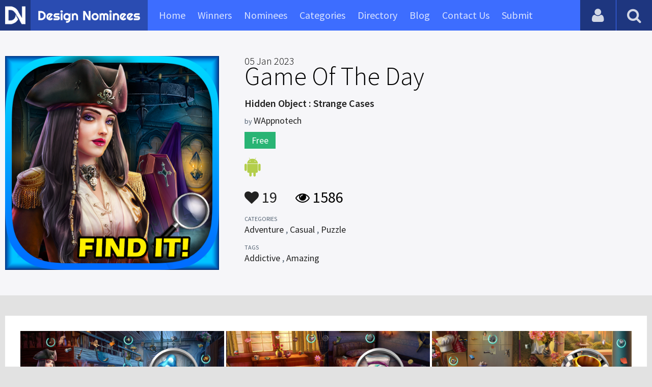

--- FILE ---
content_type: text/html; charset=UTF-8
request_url: https://www.designnominees.com/games/hidden-object-strange-cases
body_size: 5396
content:
<!DOCTYPE HTML>
<html>
<head>
      <meta http-equiv="Content-Type" content="text/html; charset=UTF-8">
  <meta name="viewport" content="width=device-width, initial-scale=1, maximum-scale=1.0, user-scalable=no">
  <title>Hidden Object : Strange Cases</title>
  <meta name="title" content="Hidden Object : Strange Cases">
  <meta name="description" content="New world of&nbsp;Free hidden object games! Find hidden clues and solve the secrets of strange cases across 400 rooms that draw you into the mystery! ">
  <meta name="keywords" content="Hidden Object : Strange Cases,Adventure,Casual,Puzzle,Addictive,Amazing">
       <meta property="og:url" content="https://www.designnominees.com/games/hidden-object-strange-cases" />
  <meta property="og:title" content="Hidden Object : Strange Cases" />
  <meta property="og:description" content="New world of&nbsp;Free hidden object games! Find hidden clues and solve the secrets of strange cases across 400 rooms that draw you into the mystery! " />
  <meta property="og:image" content="https://www.designnominees.com/application/upload/Apps/2022/04/hidden-object-strange-cases-68.png" />
  <meta name="twitter:card" content="summary_large_image"/>
  <meta name="twitter:description" content="New world of&nbsp;Free hidden object games! Find hidden clues and solve the secrets of strange cases across 400 rooms that draw you into the mystery! "/>
  <meta name="twitter:title" content="Hidden Object : Strange Cases"/>
  <meta name="twitter:site" content="@DesignNominees"/>
  <meta name="twitter:domain" content="DesignNomineess"/>
  <meta name="twitter:creator" content="@DesignNominees"/>
  <meta name="twitter:image:src" content="https://www.designnominees.com/application/upload/Apps/2022/04/hidden-object-strange-cases-68.png" />
  <link rel="canonical" href="https://www.designnominees.com/games/hidden-object-strange-cases" />
  <link rel="apple-touch-icon" sizes="57x57" href="//www.designnominees.com/application/assets/public/images/icons/apple-icon-57x57.png">
  <link rel="apple-touch-icon" sizes="60x60" href="//www.designnominees.com/application/assets/public/images/icons/apple-icon-60x60.png">
  <link rel="apple-touch-icon" sizes="72x72" href="//www.designnominees.com/application/assets/public/images/icons/apple-icon-72x72.png">
  <link rel="apple-touch-icon" sizes="76x76" href="//www.designnominees.com/application/assets/public/images/icons/apple-icon-76x76.png">
  <link rel="apple-touch-icon" sizes="114x114" href="//www.designnominees.com/application/assets/public/images/icons/apple-icon-114x114.png">
  <link rel="apple-touch-icon" sizes="120x120" href="//www.designnominees.com/application/assets/public/images/icons/apple-icon-120x120.png">
  <link rel="apple-touch-icon" sizes="144x144" href="//www.designnominees.com/application/assets/public/images/icons/apple-icon-144x144.png">
  <link rel="apple-touch-icon" sizes="152x152" href="//www.designnominees.com/application/assets/public/images/icons/apple-icon-152x152.png">
  <link rel="apple-touch-icon" sizes="180x180" href="//www.designnominees.com/application/assets/public/images/icons/apple-icon-180x180.png">
  <link rel="icon" type="image/png" sizes="192x192"  href="//www.designnominees.com/application/assets/public/images/icons/android-icon-192x192.png">
  <link rel="icon" type="image/png" sizes="32x32" href="//www.designnominees.com/application/assets/public/images/icons/favicon-32x32.png">
  <link rel="icon" type="image/png" sizes="96x96" href="//www.designnominees.com/application/assets/public/images/icons/favicon-96x96.png">
  <link rel="icon" type="image/png" sizes="16x16" href="//www.designnominees.com/application/assets/public/images/icons/favicon-16x16.png">

  <link href='https://fonts.googleapis.com/css?family=Source+Sans+Pro:400,300,600,700' rel='stylesheet' type='text/css'>
  <script src="https://cdn.onesignal.com/sdks/OneSignalSDK.js" async='async'></script>
  <script>
    var OneSignal = window.OneSignal || [];
    OneSignal.push(["init", {
      appId: "9f4f2d68-ba7b-4fdd-a136-7c6665e1797d",
      autoRegister: true, /* Set to true to automatically prompt visitors */
      subdomainName: 'https://designnominees.onesignal.com',   
      notifyButton: {
          enable: true /* Set to false to hide */
      }
    }]);
  </script>
  <script>
    var base_url="https://www.designnominees.com/";
    var IsLogin="";
    var redirect_url;
  </script>
    <link rel="stylesheet" type="text/css" href="//www.designnominees.com/application/assets/public/css/style.css">
    <link rel="stylesheet" type="text/css" href="//www.designnominees.com/application/assets/public/css/font-awesome.min.css">
    <link rel="stylesheet" type="text/css" href="//www.designnominees.com/application/assets/public/css/prism.css">
    <script src="//www.designnominees.com/application/assets/public/js/jquery-1.11.1.js"></script>
    <script src="//www.designnominees.com/application/assets/public/js/jquery.reveal.js"></script>
    <script src="//www.designnominees.com/application/assets/public/js/facebook.js"></script>
    <script src="//www.designnominees.com/application/assets/public/js/google.js"></script>
    <script src="//www.designnominees.com/application/assets/public/js/slick.min.js"></script>
    <script src="//www.designnominees.com/application/assets/public/js/header_general.js"></script>
    <script src="//www.designnominees.com/application/assets/public/js/prism.js"></script>

      <script>
    (function(i,s,o,g,r,a,m){i['GoogleAnalyticsObject']=r;i[r]=i[r]||function(){
          (i[r].q=i[r].q||[]).push(arguments)},i[r].l=1*new Date();a=s.createElement(o),
        m=s.getElementsByTagName(o)[0];a.async=1;a.src=g;m.parentNode.insertBefore(a,m)
    })(window,document,'script','https://www.google-analytics.com/analytics.js','ga');

    ga('create', 'UA-79142889-1', 'auto');
    ga('send', 'pageview');


    jQuery(function () {
      jQuery(".search_box").click(function()
      {
        $("#search").attr("action",base_url+$(this).attr('id'));
      });

    });

  </script>
  <script async src="//pagead2.googlesyndication.com/pagead/js/adsbygoogle.js"></script>
<script>
  (adsbygoogle = window.adsbygoogle || []).push({
    google_ad_client: "ca-pub-8394013770496590",
    enable_page_level_ads: true
  });
</script>
<body>
<div id="login" class="reveal-modal">
  <h1>Login</h1>
  <div class="login-form">
    <form action="javascript:;" name="login_form" id="login_form" method="post">
      <div class="field prepend-icon state-success" for="EmailAddress">
        <input name="EmailAddress" id="EmailAddress" type="text" placeholder="E-mail or username" class="form-input gui-input">
      </div>
      <div class="field prepend-icon state-success" for="Password">
        <input name="Password" type="password" id="Password" placeholder="Password" class="form-input gui-input">
      </div>
      <div class="LoginError"></div>
      <input name="Login" type="submit" value="Login" id="Login" class="btn blue block">
        <div class="row MT10">
            <div class="left">
                <!--<input name="" type="checkbox" value="">
                Remember me-->
            </div>
            <div class="right"><a href="https://www.designnominees.com/forgot-password" class="red-text underline">Forgot Password?</a></div>
        </div>
    </form>
  </div>
  <!--<div class="or-line"><span>or</span></div>
  <div class="row login-with">
    <div class="col-6"><a href="javascript:;" onclick="facebookLogin();" class="facebook btn"><i class="fa fa-facebook"></i> Login with Facebook</a></div>
    <div class="col-6"><a href="javascript:;" onclick="googleLogin();"  class="g-plus btn"><i class="fa fa-google-plus"></i> Login with Google</a></div>
  </div>-->
  <div class="register">Not a member yet? <a href="https://www.designnominees.com/register" class="blue-text">Register now</a></div>
  <a class="close-reveal-modal">&#215;</a> </div>
<div class="site-overlay"></div>
<div class="site-container">
  <div class="header">
    <div class="logo-icon"><a href="https://www.designnominees.com/"><img src="https://www.designnominees.com/application/assets/public/images/designnominees-icon.png" alt="Design Nominees" title="Design Nominees"></a></div>
    <div class="logo"><a href="https://www.designnominees.com/"><img src="https://www.designnominees.com/application/assets/public/images/designnominees.png" alt="Design Nominees" title="Design Nominees"></a></div>
   
    <div class="nav">
      <ul>
        <li><a href="https://www.designnominees.com/" >Home</a></li>
        <li><a href="javascript:;">Winners</a>
          <ul>
            <li><a href="https://www.designnominees.com/winners-websites" >Websites</a></li>
              <li><a href="https://www.designnominees.com/winners-themes" >Themes</a></li>
            <li><a href="https://www.designnominees.com/winners-apps" >Apps</a></li>
            <li><a href="https://www.designnominees.com/winners-games" >Games</a></li>
          </ul>
        </li>
        <li><a href="javascript:;">Nominees</a>
          <ul>
            <li><a href="https://www.designnominees.com/nominees-websites" >Websites</a></li>
            <li><a href="https://www.designnominees.com/nominees-themes" >Themes</a></li>
            <li><a href="https://www.designnominees.com/nominees-apps" >Apps</a></li>
            <li><a href="https://www.designnominees.com/nominees-games" >Games</a></li>
          </ul>
        </li>

        <li><a href="https://www.designnominees.com/categories" >Categories</a></li>
        <li><a href="https://www.designnominees.com/directory" >Directory</a></li>
        <li><a href="https://www.designnominees.com/blog" >Blog</a></li>
        <li><a href="https://www.designnominees.com/contact-us" >Contact Us</a></li>
        <li ><a href="javascript:;" class="submit-now"><span>Submit</span></a>
            <ul>
                <li><a href="https://www.designnominees.com/site-submission" >Submit Website</a></li>
                <li><a href="https://www.designnominees.com/theme-submission" >Submit Theme</a></li>
                <li><a href="https://www.designnominees.com/app-submission" >Submit App</a></li>
                <li><a href="https://www.designnominees.com/game-submission" >Submit Game</a></li>
            </ul>
        </li>
       

      </ul>
    </div>
    <a class="search-icon" href="javascript:;"><i class="fa fa-search"></i><i class="fa fa-times"></i></a>
    <div class="user-login"><a href="javascript:;" class="user-login-icon"><i class="fa fa-user"></i></a>
      <ul>
                  <li><a data-reveal-id="login" href="javascript:;">Login</a></li>
          <li><a href="https://www.designnominees.com/register">Register</a></li>
                </ul>
    </div>
	<a id="nav-icon" href="javascript:;"><span></span> <span></span> <span></span></a>
  </div>
  <div class="site-main">
    <div class="search">
      <div class="search-wrapper">
                <form action="https://www.designnominees.com/search-website" method="post" name="search" id="search">
          <input type="text" placeholder="Search ..." id="Search" name="Search" autofocus="" value="">
          <button class="search-submit" name="submit" type="submit"><i class="fa fa-search"></i></button>
          <div class="filter">
          	<div>
              <label>
                <input type="radio" value="1"  class="search_box"  id="search-website"  name="search_box" checked=checked>
                <span class="check"></span> Website </label>
            </div>
            <div>
                  <label>
                      <input type="radio" value="1"  class="search_box"  id="search-theme"  name="search_box" >
                      <span class="check"></span> Theme </label>
            </div>
          	<div>
              <label>
                <input type="radio" value="3" id="search-games" class="search_box"   name="search_box" >
                <span class="check"></span> Game </label>
            </div>
          	<div>
              <label>
                <input type="radio"value="2" id="search-apps" class="search_box"  name="search_box" >
                <span class="check"></span> App </label>
            </div>

              <div>
                  <label>
                      <input type="radio"value="2" id="search-articles" class="search_box"  name="search_box" >
                      <span class="check"></span> Article </label>
              </div>

            <div>
              <label>
                <input type="radio" value="4" id="search-profiles" class="search_box" name="search_box"  >
                <span class="check"></span> Profile </label>
            </div>
          </div>
        </form>
      </div>
    </div><script type='text/javascript' src='https://www.designnominees.com/application/assets/public/js/jquery.fancybox.js'></script>
<link type='text/css' rel='stylesheet' href='https://www.designnominees.com/application/assets/public/css/jquery.fancybox.css' />
<script id="dsq-count-scr" src="//DesignNominees.disqus.com/count.js" async></script>
<script>
$(document).ready(function(){
	$('.fancybox').fancybox();
});
</script>

<div class="app-details">
  <div class="light-bg">
    <div class="container">
      <div class="row">
        <div class="col-4 app-icon"><img alt="Hidden Object : Strange Cases" src="https://www.designnominees.com/application/upload/Apps/2022/04/hidden-object-strange-cases-68.png"></div>
        <div class="col-8">
          <div class="app-content">
          	 					  <h1><span>05 Jan 2023</span> Game Of The Day</h1>

					  

            <h2>Hidden Object : Strange Cases</h2>
            <h3>by <span>
                            WAppnotech                            </span></h3>
                        <div class="price free">Free</div>
                        <div class="store-link">
              <a  href="https://play.google.com/store/apps/details?id=com.gamecube.thesecretsofstrangecases" class="play-store" target="_blank"><i class="fa fa-android"></i></a>            </div>
            <div class="app-fot">
              <div class="like-count">
                                <a href="javascript:;" AppID="31785" class="Liked" Count="19"><i class="fa fa-heart"></i> 19</a>
                              </div>
              <div class="view-count"><i class="fa fa-eye"></i> 1586</div>
            </div>
            <div class="app-details">
            <small>Categories</small>
                <div class="categories-list">                        <a href="https://www.designnominees.com/categories/games/adventure">Adventure</a>
            ,             <a href="https://www.designnominees.com/categories/games/casual">Casual</a>
            ,             <a href="https://www.designnominees.com/categories/games/puzzle">Puzzle</a>
            </div>
                <small>Tags</small>
                <div class="categories-list">                        <a href="https://www.designnominees.com/tags/games/addictive">Addictive</a>
            ,             <a href="https://www.designnominees.com/tags/games/amazing">Amazing</a>
            </div>
                          </div>
          </div>
        </div>
      </div>
    </div>
  </div>
  <div class="container">
    <div class="app-details-dec">
      <div class="app-slider">
        <ul>
                    <li><a class="fancybox" href="https://www.designnominees.com/application/upload/Apps/2022/04/hidden-object-strange-cases-101.jpeg" data-fancybox-group="gallery" ><img alt="Hidden Object : Strange Cases" src="https://www.designnominees.com/application/upload/Apps/2022/04/hidden-object-strange-cases-101.jpeg"></a></li>
                    <li><a class="fancybox" href="https://www.designnominees.com/application/upload/Apps/2022/04/hidden-object-strange-cases-117.jpeg" data-fancybox-group="gallery" ><img alt="Hidden Object : Strange Cases" src="https://www.designnominees.com/application/upload/Apps/2022/04/hidden-object-strange-cases-117.jpeg"></a></li>
                    <li><a class="fancybox" href="https://www.designnominees.com/application/upload/Apps/2022/04/hidden-object-strange-cases-61.jpeg" data-fancybox-group="gallery" ><img alt="Hidden Object : Strange Cases" src="https://www.designnominees.com/application/upload/Apps/2022/04/hidden-object-strange-cases-61.jpeg"></a></li>
                    <li><a class="fancybox" href="https://www.designnominees.com/application/upload/Apps/2022/04/hidden-object-strange-cases-58.jpeg" data-fancybox-group="gallery" ><img alt="Hidden Object : Strange Cases" src="https://www.designnominees.com/application/upload/Apps/2022/04/hidden-object-strange-cases-58.jpeg"></a></li>
                    <li><a class="fancybox" href="https://www.designnominees.com/application/upload/Apps/2022/04/hidden-object-strange-cases-12.jpeg" data-fancybox-group="gallery" ><img alt="Hidden Object : Strange Cases" src="https://www.designnominees.com/application/upload/Apps/2022/04/hidden-object-strange-cases-12.jpeg"></a></li>
                  </ul>
      </div>
      <h6>Description</h6>
      <p>New world of&nbsp;Free hidden object games! Find hidden clues and solve the secrets of strange cases across 400 rooms that draw you into the mystery! Play hidden object games for free in a mysterious city, continue the&nbsp;hidden object game adventure&nbsp;now! Agent Sophia&rsquo;s free hidden object game journey is a must for all the Hidden Object game lovers!</p>

<p>Play through beautiful scenes and challenging puzzles in every scene. Live out the exciting action, find clues and use your hidden object skill to reveal the truth behind crime, romance, relationships and even deeper mysteries. With every new episode in this&nbsp;hidden objects 400 levels game, you&rsquo;ll fall into a world of thrilling mystery and exciting drama in a story to take you around the world places from Las Vegas case to love in Paris mystery puzzle.</p>
      <!--<div id="disqus_thread"></div>-->
      <script>
              /**
               *  RECOMMENDED CONFIGURATION VARIABLES: EDIT AND UNCOMMENT THE SECTION BELOW TO INSERT DYNAMIC VALUES FROM YOUR PLATFORM OR CMS.
               *  LEARN WHY DEFINING THESE VARIABLES IS IMPORTANT: https://disqus.com/admin/universalcode/#configuration-variables
               */
              /*
               var disqus_config = function () {
               this.page.url = PAGE_URL;  // Replace PAGE_URL with your page's canonical URL variable
               this.page.identifier = PAGE_IDENTIFIER; // Replace PAGE_IDENTIFIER with your page's unique identifier variable
               };
               */
              (function() {  // DON'T EDIT BELOW THIS LINE
                  var d = document, s = d.createElement('script');

                  s.src = '//designnominees.disqus.com/embed.js';

                  s.setAttribute('data-timestamp', +new Date());
                  (d.head || d.body).appendChild(s);
              })();
          </script>
      <noscript>
      Please enable JavaScript to view the <a href="https://disqus.com/?ref_noscript" rel="nofollow">comments powered by Disqus.</a>
      </noscript>
    </div>
  </div>
</div>
<div class="container PTB50">
  <div class="sub-hd">

	  		  <h1>Related Games</h1>
		  
  </div>
  <div class="app-list">
    <ul>
            <li>
          					<div class="tpa-ribbon">
						<div class="label">GOTD</div>
					</div>
					                <div class="app-icon"><a href="https://www.designnominees.com/apps/army-action-fps-shooter-ramp"><img alt="Army Action- FPS Shooter Ramp" src="https://www.designnominees.com/application/upload/Apps/2023/09/army-action-fps-shooter-ramp-158.png"></a> <span class="app-link"> <span class="store-link">
          <a  rel="nofollow" href="https://play.google.com/store/apps/details?id=com.KaushikDutta.ArmyActionFPSShooterRampage" class="play-store" target="_blank"><i class="fa fa-android"></i></a>          </span>
										<span class="date">GOTD 28 Dec 2025 </span>
						
				</span>
				  </div>
        <h2>
                            <a href="https://www.designnominees.com/games/army-action-fps-shooter-ramp">Army Action- FPS Shooter Ramp</a>
                        </h2>
        <h3>by <span>
                    World of Web                    </span></h3>
        <div class="app-fot">
          <div class="like-count">
                        <a href="javascript:;" AppID="43308" class="Liked" Count="19"><i class="fa fa-heart"></i> 19</a>
                      </div>
          <div class="view-count"><i class="fa fa-eye"></i> 1145</div>
        </div>
      </li>
            <li>
          					<div class="tpa-ribbon">
						<div class="label">GOTD</div>
					</div>
					                <div class="app-icon"><a href="https://www.designnominees.com/apps/connect-animal-relax"><img alt="Connect Animal Relax" src="https://www.designnominees.com/application/upload/Apps/2021/07/connect-animal-relax-73.png"></a> <span class="app-link"> <span class="store-link">
          <a   href="https://play.google.com/store/apps/details?id=com.pump.connectanimal3d" class="play-store" target="_blank"><i class="fa fa-android"></i></a><a  href="https://www.amazon.com/Tumb-Games-Connect-animal-relax/dp/B097YDTL9W" class="amazon-store" target="_blank"><i class="fa fa-amazon"></i></a>          </span>
										<span class="date">GOTD 06 Jul 2021 </span>
						
				</span>
				  </div>
        <h2>
                            <a href="https://www.designnominees.com/games/connect-animal-relax">Connect Animal Relax</a>
                        </h2>
        <h3>by <span>
                    TumbGames                    </span></h3>
        <div class="app-fot">
          <div class="like-count">
                        <a href="javascript:;" AppID="24276" class="Liked" Count="18"><i class="fa fa-heart"></i> 18</a>
                      </div>
          <div class="view-count"><i class="fa fa-eye"></i> 1734</div>
        </div>
      </li>
            <li>
          					<div class="tpa-ribbon">
						<div class="label">GOTD</div>
					</div>
					                <div class="app-icon"><a href="https://www.designnominees.com/apps/theory-of-planet-evolution"><img alt="Theory of Planet Evolution" src="https://www.designnominees.com/application/upload/Apps/2020/11/theory-of-planet-evolution-193.png"></a> <span class="app-link"> <span class="store-link">
          <a   href="https://play.google.com/store/apps/details?id=com.unknownprojectx.planet.evolution" class="play-store" target="_blank"><i class="fa fa-android"></i></a>          </span>
										<span class="date">GOTD 13 Jan 2023 </span>
						
				</span>
				  </div>
        <h2>
                            <a href="https://www.designnominees.com/games/theory-of-planet-evolution">Theory of Planet Evolution</a>
                        </h2>
        <h3>by <span>
                    UnknownProjectX                    </span></h3>
        <div class="app-fot">
          <div class="like-count">
                        <a href="javascript:;" AppID="19643" class="Liked" Count="13"><i class="fa fa-heart"></i> 13</a>
                      </div>
          <div class="view-count"><i class="fa fa-eye"></i> 1887</div>
        </div>
      </li>
          </ul>
  </div>
			<div class="text-center PT20"><a href="https://www.designnominees.com/nominees-games" class="btn blue gradient rounded">View All Related Games</a></div>
	

</div>
<div class="footer">
    <div class="container">
      <div class="row">
        <div class="col-6">
        	 <a href="https://www.designnominees.com/blog">Blog</a>|<a href="https://www.designnominees.com/contact-us">Contact Us</a>|<a href="https://www.designnominees.com/certificate">Certificate</a> | <a href="https://www.designnominees.com/terms-condition">Terms & Conditions</a><br />
All rights reserved &copy; 2026 DesignNominees.com
        </div>
        <div class="col-6">
        	<div class="social"><a href="https://www.facebook.com/DesignNominees" target="_blank" title="Facebook" class="facebook"><i class="fa fa-facebook"></i></a> <a href="http://twitter.com/DesignNominees" target="_blank" title="Twitter" class="twitter"><i class="fa fa-twitter"></i></a> <a href="http://pinterest.com/DesignNominees" target="_blank" title="Pinterest" class="pinterest"><i class="fa fa-pinterest-p"></i></a> <a href="http://feeds.feedburner.com/DesignNominees" target="_blank" title="Rss" class="rss"><i class="fa fa-rss"></i></a> </div>
        </div>
      </div>
    </div>
  </div>
</div>
</div>

 <script type='text/javascript' src='https://www.designnominees.com/application/assets/admin/js/admin-tools/admin-forms/js/jquery.validate.min.js'></script>
<script type='text/javascript' src='https://www.designnominees.com/application/assets/public/js/footer_general.js'></script>
</body>
</html>


--- FILE ---
content_type: text/html
request_url: https://content.googleapis.com/static/proxy.html?usegapi=1&jsh=m%3B%2F_%2Fscs%2Fabc-static%2F_%2Fjs%2Fk%3Dgapi.lb.en.2kN9-TZiXrM.O%2Fd%3D1%2Frs%3DAHpOoo_B4hu0FeWRuWHfxnZ3V0WubwN7Qw%2Fm%3D__features__
body_size: -68
content:
<!DOCTYPE html>
<html>
<head>
<title></title>
<meta http-equiv="X-UA-Compatible" content="IE=edge" />
<script nonce="qnbpcwJjfThkz3z9_xYJFg">
  window['startup'] = function() {
    googleapis.server.init();
  };
</script>
<script src="https://apis.google.com/js/googleapis.proxy.js?onload=startup" async defer nonce="qnbpcwJjfThkz3z9_xYJFg"></script>
</head>
<body>
</body>
</html>


--- FILE ---
content_type: text/html; charset=utf-8
request_url: https://www.google.com/recaptcha/api2/aframe
body_size: 268
content:
<!DOCTYPE HTML><html><head><meta http-equiv="content-type" content="text/html; charset=UTF-8"></head><body><script nonce="P6mTnyrlCBBSJLN7yPhYSw">/** Anti-fraud and anti-abuse applications only. See google.com/recaptcha */ try{var clients={'sodar':'https://pagead2.googlesyndication.com/pagead/sodar?'};window.addEventListener("message",function(a){try{if(a.source===window.parent){var b=JSON.parse(a.data);var c=clients[b['id']];if(c){var d=document.createElement('img');d.src=c+b['params']+'&rc='+(localStorage.getItem("rc::a")?sessionStorage.getItem("rc::b"):"");window.document.body.appendChild(d);sessionStorage.setItem("rc::e",parseInt(sessionStorage.getItem("rc::e")||0)+1);localStorage.setItem("rc::h",'1770052334795');}}}catch(b){}});window.parent.postMessage("_grecaptcha_ready", "*");}catch(b){}</script></body></html>